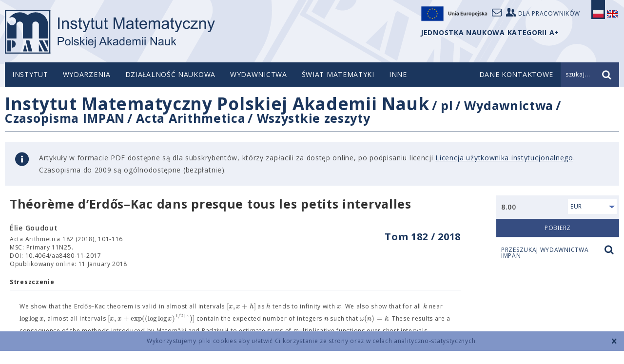

--- FILE ---
content_type: text/html; charset=UTF-8
request_url: https://www.impan.pl/pl/wydawnictwa/czasopisma-i-serie-wydawnicze/acta-arithmetica/all/182/2/111401/theoreme-d-erdos-kac-dans-presque-tous-les-petits-intervalles
body_size: 7507
content:
<!DOCTYPE html>
<!--[if lt IE 7]>      <html class="no-js lt-ie9 lt-ie8 lt-ie7" lang="pl"> <![endif]-->
<!--[if IE 7]>         <html class="no-js lt-ie9 lt-ie8" lang="pl"> <![endif]-->
<!--[if IE 8]>         <html class="no-js lt-ie9" lang="pl"> <![endif]-->
<!--[if gt IE 8]><!--> <html class="no-js" lang="pl"> <!--<![endif]-->
<head>
    <meta charset="utf-8">
    <meta http-equiv="X-UA-Compatible" content="IE=edge">
    <title>Théorème d’Erdős–Kac dans presque tous les petits intervallesAll</title>    <meta name="description" content="We show that the Erdős–Kac theorem is valid in almost all intervals $[x,x+h]$ as $h$ tends to infinity with $x$. We also show that for all $k$ near $\log\log x$, almost all intervals $[x,x+\exp((\log\log x)^{1/2+\varepsilon})]$ contain the expected number" >
<meta name="keywords" content="erd kac theorem valid almost intervals tends infinity near log log almost intervals exp log log varepsilon contain expected number integers omega these results consequence methods introduced matom radziwi estimate sums multiplicative functions short intervals" >
<meta name="citation_author" content="Élie Goudout" >
<meta name="citation_author_institution" content="École Normale Supérieure 45 rue d’Ulm 75230 Paris Cedex 05, France et Institut de Mathématiques de Jussieu-PRG Université Paris Diderot, Sorbonne Paris Cité 75013 Paris, France" >
<meta name="citation_author_email" content="eliegoudout@hotmail.com" >
<meta name="citation_journal_title" content="Acta Arithmetica" >
<meta name="citation_publisher" content="Instytut Matematyczny Polskiej Akademii Nauk" >
<meta name="citation_title" content="Théorème d’Erdős–Kac dans presque tous les petits intervalles" >
<meta name="citation_publication_date" content="2018" >
<meta name="citation_volume" content="182" >
<meta name="citation_firstpage" content="101" >
<meta name="citation_lastpage" content="116" >
<meta name="citation_issn" content="0065-1036" >
<meta name="citation_issn" content="1730-6264" >
<meta name="citation_doi" content="10.4064/aa8480-11-2017" >
<meta name="citation_public_url" content="https://www.impan.pl/pl/wydawnictwa/czasopisma-i-serie-wydawnicze/acta-arithmetica/all/182/2/111401/theoreme-d-erdos-kac-dans-presque-tous-les-petits-intervalles" >
<meta name="citation_pdf_url" content="https://www.impan.pl/shop/publication/transaction/download/product/111401?download.pdf" >
<meta name="citation_keywords" content="erd kac theorem valid almost intervals tends infinity near log log almost intervals exp log log varepsilon contain expected number integers omega these results consequence methods introduced matom radziwi estimate sums multiplicative functions short intervals" >    <meta name="viewport" content="width=device-width, initial-scale=1">
        <link href="/static/img/favicon.ico" rel="icon">
    <link href='//fonts.googleapis.com/css?family=Open+Sans:400,300,600,700,800&amp;subset=latin,latin-ext' rel='stylesheet' type='text/css'>
    <link href="/static/css/style.css?v=1768736931" rel="stylesheet" >
                <link href="https://www.impan.pl/pl/wydawnictwa/czasopisma-i-serie-wydawnicze/acta-arithmetica/all/all/182/2/111401/theoreme-d-erdos-kac-dans-presque-tous-les-petits-intervalles" rel="canonical" />
                <script src="/static/js/head.js?v=1768736931"></script>
    </head>
<body class=" mathjax pl publication">
    <!--[if lt IE 8]>
    <p class="browsehappy">You are using an <strong>outdated</strong> browser. Please <a href="http://browsehappy.com/">upgrade your browser</a> to improve your experience.</p>
    <![endif]-->
    <div class="cookieWarningBox"></div>
    <header class="header">
        <div class="container top">
            <div class="logo">
                <a href="/pl" title="IMPAN">logo</a>
            </div>

            <div class="user-top">
                <a target="_self" href="https://www.impan.pl/pl/poczta"><i class="icon-mail"></i></a>
                <a href="https://sites.google.com/impan.pl/intranet-impan/"><i class="icon-users"></i><span>Dla pracowników</span></a>
                <a target="_blank" href="https://www.impan.pl/pl/instytut/dofinansowane-projekty-ue/"><img src="/static/img/eu-logo.png" alt="Unia Europejska" style="width: 155px;display: block;float: left;margin-top: -12px;">
            </div>

                                                <div class="lang">
                <a href="#" class="pl active">
                    <span class="sprite"></span>
                </a>
                <a href="https://www.impan.pl/en/publishing-house/journals-and-series/acta-arithmetica/all" class="en ">
                    <span class="sprite"></span>
                </a>
            </div>
            <div style="position: absolute; top: 60px; right: 123px; font-weight: bold; color: #1B365D;">
                 JEDNOSTKA NAUKOWA KATEGORII A+            </div>
            </div>

        <div class="nav-bar">
            <div class="container">
                <nav class="top-menu desktop">
                        <ul>
    <li >
        <span class="dot"></span><a href="/" >Instytut</a>
                    <ul class="sub-menu">
                                    <li ><a href="/pl/instytut/o-nas" >O Instytucie</a></li>
                                    <li ><a href="/pl/instytut/dyrekcja" >Dyrekcja</a></li>
                                    <li ><a href="/pl/wydarzenia/aktualnosci" >Aktualności</a></li>
                                    <li ><a href="/pl/instytut/matematycy/pracownicy-naukowi" >Matematycy</a></li>
                                    <li ><a href="/pl/instytut/rada-naukowa" >Rada Naukowa</a></li>
                                    <li ><a href="/pl/instytut/struktura-im-pan" >Struktura</a></li>
                                    <li ><a href="/pl/instytut/inni-pracownicy" >Pracownicy administracji</a></li>
                                    <li ><a href="/pl/instytut/kategoria-a-plus" >Kategoria A+</a></li>
                                    <li ><a href="/pl/instytut/remont" >Remont w IM PAN</a></li>
                                    <li ><a href="https://www.impan.pl/pl/inne/dofinansowane-projekty" ></a></li>
                            </ul>
            </li>
    <li >
        <span class="dot"></span><a href="/pl/wydarzenia/aktualnosci" >Wydarzenia</a>
                    <ul class="sub-menu">
                                    <li ><a href="/pl/wydarzenia/aktualnosci" >Aktualności</a></li>
                            </ul>
            </li>
    <li >
        <span class="dot"></span><a href="/pl/dzialalnosc/o-nas" >Działalność naukowa</a>
                    <ul class="sub-menu">
                                    <li ><a href="/pl/dzialalnosc/semestry-simonsa" >Semestry Simonsa w IM PAN</a></li>
                                    <li ><a href="/pl/dzialalnosc/sale-seminaryjne" >Sale seminaryjne</a></li>
                                    <li ><a href="/pl/dzialalnosc/seminaria" >Seminaria w IM PAN</a></li>
                                    <li ><a href="/pl/dzialalnosc/seminaria-w-warszawie" >Seminaria w Warszawie</a></li>
                                    <li ><a href="/pl/dzialalnosc/konferencje" >Konferencje </a></li>
                                    <li ><a href="/pl/dzialalnosc/centrum-banacha" >Centrum Banacha</a></li>
                                    <li ><a href="/pl/dzialalnosc/nagrody" >Nagrody</a></li>
                                    <li ><a href="/pl/dzialalnosc/konkursy" >Konkursy</a></li>
                                    <li ><a href="/pl/dzialalnosc/zespoly-i-centra-naukowe" >Zespoły i Centra Naukowe</a></li>
                                    <li ><a href="/pl/dzialalnosc/publikacje-pracownikow" >Publikacje pracowników</a></li>
                                    <li ><a href="/pl/dzialalnosc/granty" >Granty </a></li>
                                    <li ><a href="/pl/dzialalnosc/programy-miedzynarodowe/obecne-programy" >Programy międzynarodowe</a></li>
                                    <li ><a href="/pl/dzialalnosc/biblioteka/wyszukiwarka" >Biblioteka</a></li>
                                    <li ><a href="/pl/dzialalnosc/osrodek-badawczo-konferencyjny-w-bedlewie/o-osrodku" >Ośrodek Badawczo-Konferencyjny w Będlewie</a></li>
                                    <li ><a href="/pl/dzialalnosc/doktoranci" >Doktoranci</a></li>
                                    <li ><a href="/pl/dzialalnosc/msbimpan" >Małe Spotkania Naukowe i Goście IM PAN</a></li>
                            </ul>
            </li>
    <li >
        <span class="dot"></span><a href="/pl/wydawnictwa" >Wydawnictwa</a>
                    <ul class="sub-menu">
                                    <li ><a href="/pl/wydawnictwa/czasopisma-i-serie-wydawnicze" >Czasopisma IMPAN</a></li>
                                    <li ><a href="/pl/wydawnictwa/impan-lecture-notes" >IMPAN Lecture Notes</a></li>
                                    <li ><a href="/pl/wydawnictwa/banach-center-publications" >Banach Center Publications</a></li>
                                    <li ><a href="/pl/wydawnictwa/ksiegozbior-matematyczny" >Księgozbiór matematyczny</a></li>
                                    <li ><a href="/pl/wydawnictwa/ksiazki-impan" >Inne książki</a></li>
                                    <li ><a href="http://www.springer.com/series/5350" target="_blank">Monografie matematyczne</a></li>
                                    <li ><a href="/pl/wydawnictwa/preprinty-impan" >Preprinty IMPAN</a></li>
                                    <li ><a href="/pl/wydawnictwa/subskrypcje/subskrypcja-2025" >Subskrypcje</a></li>
                                    <li ><a href="/pl/wydawnictwa/licencja" >Licencja subskrypcji</a></li>
                                    <li ><a href="/pl/wydawnictwa/kontakt-ze-sklepem" >Kontakt ze sklepem</a></li>
                                    <li ><a href="/pl/wydawnictwa/dla-autorow" >Dla autorów</a></li>
                            </ul>
            </li>
    <li >
        <span class="dot"></span><a href="/pl/swiat-matematyki" >Świat Matematyki</a>
                    <ul class="sub-menu">
                                    <li ><a href="/pl/swiat-matematyki/kongresy-mlodych" >Kongresy Młodych</a></li>
                                    <li ><a href="/pl/swiat-matematyki/polskie-wydawnictwa-matematyczne" >Polskie wydawnictwa matematyczne</a></li>
                                    <li ><a href="/pl/swiat-matematyki/notatki-z-wykladow" >Notatki z wykładów</a></li>
                                    <li ><a href="/pl/swiat-matematyki/kolegium-dziekanow-i-dyrektorow/cele" >Kolegium Dziekanów i Dyrektorów</a></li>
                                    <li ><a href="/pl/swiat-matematyki/przydatne-linki" >Przydatne linki</a></li>
                                    <li ><a href="/pl/swiat-matematyki/wybitni-polscy-matematycy" >Wybitni Polscy Matematycy</a></li>
                            </ul>
            </li>
    <li >
        <span class="dot"></span><a href="/" >Inne</a>
                    <ul class="sub-menu">
                                    <li ><a href="/pl/inne/pokoje-goscinne" >Pokoje gościnne</a></li>
                                    <li ><a href="/pl/inne/dzialania-prorownosciowe" >Działania Prorównościowe</a></li>
                                    <li ><a href="/pl/inne/praca-w-impan" >Praca w IMPAN</a></li>
                                    <li ><a href="/pl/inne/rodo" >RODO</a></li>
                                    <li ><a href="/pl/inne/przetargi" >Przetargi</a></li>
                                    <li ><a href="/pl/inne/strategia-hr" >STRATEGIA HR</a></li>
                                    <li ><a href="/pl/inne/polityka-antykorupcyjna" >Polityka Antykorupcyjna</a></li>
                                    <li ><a href="/pl/inne/dofinansowane-projekty" >Dofinansowane projekty</a></li>
                                    <li ><a href="/pl/inne/komisja-dyscyplinarna" >Komisja Dyscyplinarna</a></li>
                                    <li ><a href="/pl/inne/informator" >Informator</a></li>
                                    <li ><a href="/pl/inne/regulaminy/regulamin-oplat-konferencje" >Wnoszenie opłat</a></li>
                            </ul>
            </li>
</ul>

                                        </nav>
                <div class="mobile" id="mobile-top-menu">
                    <a href="#" class="trigger mobile" data-toggle="collapse" data-target=".mobile-top-menu"><i class="icon-menu"></i></a>
                    <nav class="mobile-top-menu collapse">
                        <ul>
    <li>
        <a href="/" class="link">Instytut</a>
        <a href="#" class="expand" data-toggle="collapse" data-target="#sub-menu-1" data-parent="#mobile-top-menu" aria-expanded="true" aria-controls="1">+</a>
                <nav class="sub-menu collapse" id="sub-menu-1">
            <ul class="sub-menu">
                                    <li ><a href="/pl/instytut/o-nas" >O Instytucie</a></li>
                                    <li ><a href="/pl/instytut/dyrekcja" >Dyrekcja</a></li>
                                    <li ><a href="/pl/wydarzenia/aktualnosci" >Aktualności</a></li>
                                    <li ><a href="/pl/instytut/matematycy/pracownicy-naukowi" >Matematycy</a></li>
                                    <li ><a href="/pl/instytut/rada-naukowa" >Rada Naukowa</a></li>
                                    <li ><a href="/pl/instytut/struktura-im-pan" >Struktura</a></li>
                                    <li ><a href="/pl/instytut/inni-pracownicy" >Pracownicy administracji</a></li>
                                    <li ><a href="/pl/instytut/kategoria-a-plus" >Kategoria A+</a></li>
                                    <li ><a href="/pl/instytut/remont" >Remont w IM PAN</a></li>
                                    <li ><a href="https://www.impan.pl/pl/inne/dofinansowane-projekty" ></a></li>
                            </ul>
            </nav>
            </li>
    <li>
        <a href="/pl/wydarzenia/aktualnosci" class="link">Wydarzenia</a>
        <a href="#" class="expand" data-toggle="collapse" data-target="#sub-menu-2" data-parent="#mobile-top-menu" aria-expanded="true" aria-controls="2">+</a>
                <nav class="sub-menu collapse" id="sub-menu-2">
            <ul class="sub-menu">
                                    <li ><a href="/pl/wydarzenia/aktualnosci" >Aktualności</a></li>
                            </ul>
            </nav>
            </li>
    <li>
        <a href="/pl/dzialalnosc/o-nas" class="link">Działalność naukowa</a>
        <a href="#" class="expand" data-toggle="collapse" data-target="#sub-menu-3" data-parent="#mobile-top-menu" aria-expanded="true" aria-controls="3">+</a>
                <nav class="sub-menu collapse" id="sub-menu-3">
            <ul class="sub-menu">
                                    <li ><a href="/pl/dzialalnosc/semestry-simonsa" >Semestry Simonsa w IM PAN</a></li>
                                    <li ><a href="/pl/dzialalnosc/sale-seminaryjne" >Sale seminaryjne</a></li>
                                    <li ><a href="/pl/dzialalnosc/seminaria" >Seminaria w IM PAN</a></li>
                                    <li ><a href="/pl/dzialalnosc/seminaria-w-warszawie" >Seminaria w Warszawie</a></li>
                                    <li ><a href="/pl/dzialalnosc/konferencje" >Konferencje </a></li>
                                    <li ><a href="/pl/dzialalnosc/centrum-banacha" >Centrum Banacha</a></li>
                                    <li ><a href="/pl/dzialalnosc/nagrody" >Nagrody</a></li>
                                    <li ><a href="/pl/dzialalnosc/konkursy" >Konkursy</a></li>
                                    <li ><a href="/pl/dzialalnosc/zespoly-i-centra-naukowe" >Zespoły i Centra Naukowe</a></li>
                                    <li ><a href="/pl/dzialalnosc/publikacje-pracownikow" >Publikacje pracowników</a></li>
                                    <li ><a href="/pl/dzialalnosc/granty" >Granty </a></li>
                                    <li ><a href="/pl/dzialalnosc/programy-miedzynarodowe/obecne-programy" >Programy międzynarodowe</a></li>
                                    <li ><a href="/pl/dzialalnosc/biblioteka/wyszukiwarka" >Biblioteka</a></li>
                                    <li ><a href="/pl/dzialalnosc/osrodek-badawczo-konferencyjny-w-bedlewie/o-osrodku" >Ośrodek Badawczo-Konferencyjny w Będlewie</a></li>
                                    <li ><a href="/pl/dzialalnosc/doktoranci" >Doktoranci</a></li>
                                    <li ><a href="/pl/dzialalnosc/msbimpan" >Małe Spotkania Naukowe i Goście IM PAN</a></li>
                            </ul>
            </nav>
            </li>
    <li>
        <a href="/pl/wydawnictwa" class="link">Wydawnictwa</a>
        <a href="#" class="expand" data-toggle="collapse" data-target="#sub-menu-4" data-parent="#mobile-top-menu" aria-expanded="true" aria-controls="4">+</a>
                <nav class="sub-menu collapse" id="sub-menu-4">
            <ul class="sub-menu">
                                    <li ><a href="/pl/wydawnictwa/czasopisma-i-serie-wydawnicze" >Czasopisma IMPAN</a></li>
                                    <li ><a href="/pl/wydawnictwa/impan-lecture-notes" >IMPAN Lecture Notes</a></li>
                                    <li ><a href="/pl/wydawnictwa/banach-center-publications" >Banach Center Publications</a></li>
                                    <li ><a href="/pl/wydawnictwa/ksiegozbior-matematyczny" >Księgozbiór matematyczny</a></li>
                                    <li ><a href="/pl/wydawnictwa/ksiazki-impan" >Inne książki</a></li>
                                    <li ><a href="http://www.springer.com/series/5350" target="_blank">Monografie matematyczne</a></li>
                                    <li ><a href="/pl/wydawnictwa/preprinty-impan" >Preprinty IMPAN</a></li>
                                    <li ><a href="/pl/wydawnictwa/subskrypcje/subskrypcja-2025" >Subskrypcje</a></li>
                                    <li ><a href="/pl/wydawnictwa/licencja" >Licencja subskrypcji</a></li>
                                    <li ><a href="/pl/wydawnictwa/kontakt-ze-sklepem" >Kontakt ze sklepem</a></li>
                                    <li ><a href="/pl/wydawnictwa/dla-autorow" >Dla autorów</a></li>
                            </ul>
            </nav>
            </li>
    <li>
        <a href="/pl/swiat-matematyki" class="link">Świat Matematyki</a>
        <a href="#" class="expand" data-toggle="collapse" data-target="#sub-menu-5" data-parent="#mobile-top-menu" aria-expanded="true" aria-controls="5">+</a>
                <nav class="sub-menu collapse" id="sub-menu-5">
            <ul class="sub-menu">
                                    <li ><a href="/pl/swiat-matematyki/kongresy-mlodych" >Kongresy Młodych</a></li>
                                    <li ><a href="/pl/swiat-matematyki/polskie-wydawnictwa-matematyczne" >Polskie wydawnictwa matematyczne</a></li>
                                    <li ><a href="/pl/swiat-matematyki/notatki-z-wykladow" >Notatki z wykładów</a></li>
                                    <li ><a href="/pl/swiat-matematyki/kolegium-dziekanow-i-dyrektorow/cele" >Kolegium Dziekanów i Dyrektorów</a></li>
                                    <li ><a href="/pl/swiat-matematyki/przydatne-linki" >Przydatne linki</a></li>
                                    <li ><a href="/pl/swiat-matematyki/wybitni-polscy-matematycy" >Wybitni Polscy Matematycy</a></li>
                            </ul>
            </nav>
            </li>
    <li>
        <a href="/" class="link">Inne</a>
        <a href="#" class="expand" data-toggle="collapse" data-target="#sub-menu-6" data-parent="#mobile-top-menu" aria-expanded="true" aria-controls="6">+</a>
                <nav class="sub-menu collapse" id="sub-menu-6">
            <ul class="sub-menu">
                                    <li ><a href="/pl/inne/pokoje-goscinne" >Pokoje gościnne</a></li>
                                    <li ><a href="/pl/inne/dzialania-prorownosciowe" >Działania Prorównościowe</a></li>
                                    <li ><a href="/pl/inne/praca-w-impan" >Praca w IMPAN</a></li>
                                    <li ><a href="/pl/inne/rodo" >RODO</a></li>
                                    <li ><a href="/pl/inne/przetargi" >Przetargi</a></li>
                                    <li ><a href="/pl/inne/strategia-hr" >STRATEGIA HR</a></li>
                                    <li ><a href="/pl/inne/polityka-antykorupcyjna" >Polityka Antykorupcyjna</a></li>
                                    <li ><a href="/pl/inne/dofinansowane-projekty" >Dofinansowane projekty</a></li>
                                    <li ><a href="/pl/inne/komisja-dyscyplinarna" >Komisja Dyscyplinarna</a></li>
                                    <li ><a href="/pl/inne/informator" >Informator</a></li>
                                    <li ><a href="/pl/inne/regulaminy/regulamin-oplat-konferencje" >Wnoszenie opłat</a></li>
                            </ul>
            </nav>
            </li>
</ul>
                    </nav>
                </div>
                                <div class="top-contact">
                    <a href="https://www.impan.pl/pl/kontakt"><span>Dane kontaktowe</span><i class="icon-mail mobile"></i></a>
                </div>
                                <div class="top-search">
                    <form action="/pl/szukaj?search=true" method="get" class="search-form">
                        <input type="text" name="query" value="Wpisz szukane słowo..." class="search-input"><input type="submit" class="submit" value="">
                    </form>
                    <div class="prompt"><span class="text">szukaj...</span><i class="icon-search"></i></div>
                </div>
            </div>
        </div>
    </header>
    <!-- sc_start -->
    <div class="content product" data-product="111401">
    <div class="container">
        <!-- breadcrumbs -->
        <div class="page-title desktop">
    <h1><span class="parent"><a href="/">Instytut Matematyczny Polskiej Akademii Nauk</a></span>
                    <span class="child"> / <a href="/">pl</a></span>
                    <span class="child"> / <a href="https://www.impan.pl/pl/wydawnictwa">Wydawnictwa</a></span>
                    <span class="child"> / <a href="https://www.impan.pl/pl/wydawnictwa/czasopisma-i-serie-wydawnicze">Czasopisma IMPAN</a></span>
                    <span class="child"> / <a href="https://www.impan.pl/pl/wydawnictwa/czasopisma-i-serie-wydawnicze/acta-arithmetica">Acta Arithmetica</a></span>
                    <span class="child"> / <a href="https://www.impan.pl/pl/wydawnictwa/czasopisma-i-serie-wydawnicze/acta-arithmetica/all">Wszystkie zeszyty</a></span>
            </h1>
</div>
        <div class="side-menu mobile">
    <h2><a href="#" class="trigger" data-target=".side-menu-list" data-toggle="collapse"><span>Acta Arithmetica</span><i class="icon-down"></i></a></h2>
    <nav class="side-menu-list collapse">
    <ul>
                                                    <li  class="active" >
                    <a href="https://www.impan.pl/pl/wydawnictwa/czasopisma-i-serie-wydawnicze/acta-arithmetica/all">Wszystkie zeszyty</a>
                </li>
                                                            <li   >
                    <a href="https://www.impan.pl/pl/wydawnictwa/czasopisma-i-serie-wydawnicze/acta-arithmetica/online">Artykuły Online First</a>
                </li>
                                                            <li   >
                    <a href="https://www.impan.pl/pl/wydawnictwa/czasopisma-i-serie-wydawnicze/acta-arithmetica/information-for-authors">INFORMACJE DLA AUTORÓW</a>
                </li>
                                        </ul>
    </nav>
</div>
        <div class="publications-side-menu mobile">
    <ul>
            </ul>
</div>

        <div class="side-search mobile"><a href="#search-modal" class="zoom">Przeszukaj wydawnictwa IMPAN <i class="icon-search"></i></a></div>
        <!-- mobile side menu > -->
        <div class="colset">
                            <div class="msg info"><i class="icon-info-circled"></i><p>Artykuły w formacie PDF dostępne są dla subskrybentów, którzy zapłacili za dostęp online, po podpisaniu licencji <a href="/pl/wydawnictwa/licencja">Licencja użytkownika instytucjonalnego</a>. Czasopisma do 2009 są ogólnodostępne (bezpłatnie).</p></div>
                        <div class="main">
                <h2 class="product-title">Théorème d’Erdős–Kac dans presque tous les petits intervalles</h2>
                                                                                <h3 class="product-volume"><a href="pl/wydawnictwa/czasopisma-i-serie-wydawnicze/acta-arithmetica/all/182">Tom 182 / 2018</a></h3>
                                                    <div class="info">
                    <span class="author">
                        Élie Goudout                    </span>
                    <span class="source vol">
                        Acta Arithmetica 182 (2018), 101-116                    </span>
                                        <span class="source msc">
                        MSC: Primary 11N25.                    </span>
                                        <span class="source msc">
                        DOI: 10.4064/aa8480-11-2017                    </span>
                                            <span class="source msc">
                            Opublikowany online: 11 January 2018                        </span>
                                    </div>
                                                <div class="details abstract">
                    <h4>Streszczenie</h4>
                    <p>We show that the Erdős–Kac theorem is valid in almost all intervals $[x,x+h]$ as $h$ tends to infinity with $x$. We also show that for all $k$ near $\log\log x$, almost all intervals $[x,x+\exp((\log\log x)^{1/2+\varepsilon})]$ contain the expected number of integers $n$ such that $\omega(n)=k$. These results are a consequence of the methods introduced by Matomäki and Radziwiłł to estimate sums of multiplicative functions over short intervals.</p>
                </div>
                                                <div class="details authors">
                    <h4>Autorzy</h4>
                    <ul>
                                                    <li class="author-info"><span class="name">Élie Goudout</span><span class="address">École Normale Supérieure<br />
45 rue d’Ulm<br />
75230 Paris Cedex 05, France<br />
et<br />
Institut de Mathématiques de Jussieu-PRG<br />
Université Paris Diderot, Sorbonne Paris Cité<br />
75013 Paris, France<br />
                                                                                                                                                                <a href="#" data-hash="captch@a9440130e16db7bf">e-mail</a><br />
                                                                            </span>
                            </li>
                                            </ul>
                </div>
                            </div>
            <div class="side">
                <div class="order">

                                            
                        <div class="price-box publication"><span class="price">8.00 </span>
                            <select name="cur">
                                <option value="/shop/publication/transaction/download/product/111401/cur/EUR">EUR</option>
                                <option value="/shop/publication/transaction/download/product/111401/cur/USD">USD</option>
                            </select>
                        </div>
                        <a href="/shop/publication/transaction/download/product/111401" class="button download noborder buy">
                        <span>
                            Pobierz                        </span>
                        </a>
                    
                </div>

                <div class="side-search desktop"><a href="#search-modal" class="zoom"><span>Przeszukaj wydawnictwa IMPAN <i class="icon-search"></i></a></div>
            </div>
        </div>
        <!-- < loga -->
        <div class="logos">
    <ul>

                                                                    <li>
                             <a href="https://www.impan.pl/pl/instytut/dofinansowane-projekty">
                                                                <img src="/website/var/tmp/image-thumbnails/10000/15976/thumb__homepage_bottom_logos/znaki_strona_www200.png" alt=""/>
                                                            </a>
                                                </li>
                                                            <li>
                             <a href="http://bip.impan.pl/index.php">
                                                                <img src="/website/var/tmp/image-thumbnails/10000/15958/thumb__homepage_bottom_logos/bip2-2000.jpeg" alt=""/>
                                                            </a>
                                                </li>
                                                            <li>
                             <a href="/pl/instytut/o-nas/gazeta">
                                                                <img src="/website/var/tmp/image-thumbnails/0/14/thumb__homepage_bottom_logos/newsletter.jpeg" alt=""/>
                                                            </a>
                                                </li>
                                                            <li>
                             <a href="https://www.impan.pl/en/insitute/a-plus">
                                                                <img src="/website/var/tmp/image-thumbnails/0/2248/thumb__homepage_bottom_logos/instytut-kategorii-a-plus.jpeg" alt=""/>
                                                            </a>
                                                </li>
                                                            <li>
                             <a href="https://www.impan.pl/pl/inne/strategia-hr">
                                                                <img src="/website/var/tmp/image-thumbnails/10000/15959/thumb__homepage_bottom_logos/hr_01-2_en-2000.jpeg" alt=""/>
                                                            </a>
                                                </li>
                                                            <li>
                             <a href="https://www.impan.pl/en/mathematical-world/organisations/wcnm">
                                                                <img src="/website/var/tmp/image-thumbnails/0/17/thumb__homepage_bottom_logos/wcmcs.jpeg" alt=""/>
                                                            </a>
                                                </li>
                                                            <li>
                                                            <img src="/website/var/tmp/image-thumbnails/10000/15974/thumb__homepage_bottom_logos/know09d150.jpeg" alt=""/>
                                                        </li>
                                                            <li>
                             <a href="https://www.impan.pl/pl/dzialalnosc/biblioteka/ozwrcin">
                                                                <img src="/website/var/tmp/image-thumbnails/10000/15975/thumb__homepage_bottom_logos/ozwrcin_base_colour_rgb-250.png" alt=""/>
                                                            </a>
                                                </li>
                                                            <li>
                             <a href="http://rcin.org.pl/impan/dlibra?action=ChangeLanguageAction&language=en">
                                                                <img src="/website/var/tmp/image-thumbnails/10000/15972/thumb__homepage_bottom_logos/rcin_colour_rgb-180.png" alt=""/>
                                                            </a>
                                                </li>
                        </ul>
</div>
        <!-- loga > -->
    </div>
</div>
<div id="search-modal" class="zoom-box search-zoom mfp-hide">
    <div class="search-wrapper">
        <h2>Przeszukaj wydawnictwa IMPAN</h2>
        <form class="publications-search-form" action="/pl/wydawnictwa/search" method="GET">
            <div class="search-box">
                <input name="query" type="text">
                <select name="category">
                    <option value="">Wszystkie</option>
                    <option value="title">tytuł</option>
                    <option value="author">autor</option>
                    <option value="msc">MSCS 2010</option>
                </select>
                <input type="submit" class="submit" value="Szukaj">
            </div>
        </form>
        <div class="error">Zbyt krótkie zapytanie. Wpisz co najmniej 4 znaki.</div>
    </div>
</div>
    <!-- sc_end -->
    <footer class="footer">
        <div class="container">
            <ul class="footer-menu">
    <li >
        <a href="/" >Instytut</a>
                    <ul >
                                    <li ><a href="/pl/instytut/o-nas" >O Instytucie</a></li>
                                    <li ><a href="/pl/instytut/dyrekcja" >Dyrekcja</a></li>
                                    <li ><a href="/pl/wydarzenia/aktualnosci" >Aktualności</a></li>
                                    <li ><a href="/pl/instytut/matematycy/pracownicy-naukowi" >Matematycy</a></li>
                                    <li ><a href="/pl/instytut/rada-naukowa" >Rada Naukowa</a></li>
                                    <li ><a href="/pl/instytut/struktura-im-pan" >Struktura</a></li>
                                    <li ><a href="/pl/instytut/inni-pracownicy" >Pracownicy administracji</a></li>
                                    <li ><a href="/pl/instytut/kategoria-a-plus" >Kategoria A+</a></li>
                                    <li ><a href="/pl/instytut/remont" >Remont w IM PAN</a></li>
                                    <li ><a href="https://www.impan.pl/pl/inne/dofinansowane-projekty" ></a></li>
                            </ul>
            </li>
    <li >
        <a href="/pl/wydarzenia/aktualnosci" >Wydarzenia</a>
                    <ul >
                                    <li ><a href="/pl/wydarzenia/aktualnosci" >Aktualności</a></li>
                            </ul>
            </li>
    <li >
        <a href="/pl/dzialalnosc/o-nas" >Działalność naukowa</a>
                    <ul >
                                    <li ><a href="/pl/dzialalnosc/semestry-simonsa" >Semestry Simonsa w IM PAN</a></li>
                                    <li ><a href="/pl/dzialalnosc/sale-seminaryjne" >Sale seminaryjne</a></li>
                                    <li ><a href="/pl/dzialalnosc/seminaria" >Seminaria w IM PAN</a></li>
                                    <li ><a href="/pl/dzialalnosc/seminaria-w-warszawie" >Seminaria w Warszawie</a></li>
                                    <li ><a href="/pl/dzialalnosc/konferencje" >Konferencje </a></li>
                                    <li ><a href="/pl/dzialalnosc/centrum-banacha" >Centrum Banacha</a></li>
                                    <li ><a href="/pl/dzialalnosc/nagrody" >Nagrody</a></li>
                                    <li ><a href="/pl/dzialalnosc/konkursy" >Konkursy</a></li>
                                    <li ><a href="/pl/dzialalnosc/zespoly-i-centra-naukowe" >Zespoły i Centra Naukowe</a></li>
                                    <li ><a href="/pl/dzialalnosc/publikacje-pracownikow" >Publikacje pracowników</a></li>
                                    <li ><a href="/pl/dzialalnosc/granty" >Granty </a></li>
                                    <li ><a href="/pl/dzialalnosc/programy-miedzynarodowe/obecne-programy" >Programy międzynarodowe</a></li>
                                    <li ><a href="/pl/dzialalnosc/biblioteka/wyszukiwarka" >Biblioteka</a></li>
                                    <li ><a href="/pl/dzialalnosc/osrodek-badawczo-konferencyjny-w-bedlewie/o-osrodku" >Ośrodek Badawczo-Konferencyjny w Będlewie</a></li>
                                    <li ><a href="/pl/dzialalnosc/doktoranci" >Doktoranci</a></li>
                                    <li ><a href="/pl/dzialalnosc/msbimpan" >Małe Spotkania Naukowe i Goście IM PAN</a></li>
                            </ul>
            </li>
    <li >
        <a href="/pl/wydawnictwa" >Wydawnictwa</a>
                    <ul >
                                    <li ><a href="/pl/wydawnictwa/czasopisma-i-serie-wydawnicze" >Czasopisma IMPAN</a></li>
                                    <li ><a href="/pl/wydawnictwa/impan-lecture-notes" >IMPAN Lecture Notes</a></li>
                                    <li ><a href="/pl/wydawnictwa/banach-center-publications" >Banach Center Publications</a></li>
                                    <li ><a href="/pl/wydawnictwa/ksiegozbior-matematyczny" >Księgozbiór matematyczny</a></li>
                                    <li ><a href="/pl/wydawnictwa/ksiazki-impan" >Inne książki</a></li>
                                    <li ><a href="http://www.springer.com/series/5350" target="_blank">Monografie matematyczne</a></li>
                                    <li ><a href="/pl/wydawnictwa/preprinty-impan" >Preprinty IMPAN</a></li>
                                    <li ><a href="/pl/wydawnictwa/subskrypcje/subskrypcja-2025" >Subskrypcje</a></li>
                                    <li ><a href="/pl/wydawnictwa/licencja" >Licencja subskrypcji</a></li>
                                    <li ><a href="/pl/wydawnictwa/kontakt-ze-sklepem" >Kontakt ze sklepem</a></li>
                                    <li ><a href="/pl/wydawnictwa/dla-autorow" >Dla autorów</a></li>
                            </ul>
            </li>
    <li >
        <a href="/pl/swiat-matematyki" >Świat Matematyki</a>
                    <ul >
                                    <li ><a href="/pl/swiat-matematyki/kongresy-mlodych" >Kongresy Młodych</a></li>
                                    <li ><a href="/pl/swiat-matematyki/polskie-wydawnictwa-matematyczne" >Polskie wydawnictwa matematyczne</a></li>
                                    <li ><a href="/pl/swiat-matematyki/notatki-z-wykladow" >Notatki z wykładów</a></li>
                                    <li ><a href="/pl/swiat-matematyki/kolegium-dziekanow-i-dyrektorow/cele" >Kolegium Dziekanów i Dyrektorów</a></li>
                                    <li ><a href="/pl/swiat-matematyki/przydatne-linki" >Przydatne linki</a></li>
                                    <li ><a href="/pl/swiat-matematyki/wybitni-polscy-matematycy" >Wybitni Polscy Matematycy</a></li>
                            </ul>
            </li>
    <li >
        <a href="/" >Inne</a>
                    <ul >
                                    <li ><a href="/pl/inne/pokoje-goscinne" >Pokoje gościnne</a></li>
                                    <li ><a href="/pl/inne/dzialania-prorownosciowe" >Działania Prorównościowe</a></li>
                                    <li ><a href="/pl/inne/praca-w-impan" >Praca w IMPAN</a></li>
                                    <li ><a href="/pl/inne/rodo" >RODO</a></li>
                                    <li ><a href="/pl/inne/przetargi" >Przetargi</a></li>
                                    <li ><a href="/pl/inne/strategia-hr" >STRATEGIA HR</a></li>
                                    <li ><a href="/pl/inne/polityka-antykorupcyjna" >Polityka Antykorupcyjna</a></li>
                                    <li ><a href="/pl/inne/dofinansowane-projekty" >Dofinansowane projekty</a></li>
                                    <li ><a href="/pl/inne/komisja-dyscyplinarna" >Komisja Dyscyplinarna</a></li>
                                    <li ><a href="/pl/inne/informator" >Informator</a></li>
                                    <li ><a href="/pl/inne/regulaminy/regulamin-oplat-konferencje" >Wnoszenie opłat</a></li>
                            </ul>
            </li>
</ul>
            <ul class="footer-contact">
                <li>
                    <a href="https://www.impan.pl/pl/kontakt">Dane kontaktowe</a>
                    <ul>
                        <li>
                            <div class="address">
                                ul. Śniadeckich 8<br>
                                00-656 Warszawa<br>
                                tel.: 22 5228100<br>
                            </div>
                            <a href="https://www.impan.pl/pl/instytut/dojazd">Jak dojechać?</a>
                        </li>
                    </ul>
                </li>
            </ul>
            <div class="foot">
                <ul>
                                        <li><a href="https://www.impan.pl/pl/kontakt">Dane kontaktowe</a></li>
                                        <li><a href="/pl/instytut/regulaminy/regulamin-oplat-karta-kredytowa-konferencje">Regulamin</a></li>
                </ul>
                <div class="copyright">Copyright © 2026 by IMPAN. All rights reserved.</div>
                <div class="credits"><a href="http://www.itideas.pl" class="itideas" title="IT Ideas">IT Ideas</a><a href="http://www.netforms.pl" class="netforms" title="NetForms">NetForms</a></div>
            </div>
        </div>
    </footer>
    <div id="captcha-popup" class="abstract-popup captcha mfp-hide">
        <div class="captcha-request">
            <h2>Przepisz kod z obrazka</h2>
            <div class="loading">
                <img class="captcha-image" src="" alt="" />
            </div>
            <p><a class="captcha-reload">Odśwież obrazek</a></p>
            <form id="captcha-form" action="#">
                <input type="text" name="captcha-string" class="captcha-string" autofocus>
                <input type="hidden" name="captcha-id" value="" />
                <input type="hidden" name="hash" value="" />
                <button type="submit" class="captcha-button" name="request">Wyślij</button>
            </form>
        </div>
        <div class="captcha-response">
            <div class="loading">
                <div class="response"></div>
            </div>
            <p><a class="captcha-reload">Odśwież obrazek</a></p>
            <button class="captcha-button" name="exit">Wyjdź</button>
        </div>
    </div>
    <script src="//ajax.googleapis.com/ajax/libs/jquery/3.6.1/jquery.min.js" type="text/javascript" ></script>
        <script src="/static/js/scripts.min.js?v=1768736931"></script>

            <script type="text/javascript" src="/MathJax/MathJax.js?config=TeX-AMS_HTML"></script>
        <script type="text/x-mathjax-config">
            MathJax.Hub.Config({
            extensions: ["tex2jax.js"],
            jax: ["input/TeX","output/HTML-CSS"],
            tex2jax: {inlineMath: [["$","$"]]}
        });
        </script>
    
</body>
</html>


--- FILE ---
content_type: text/html
request_url: https://www.impan.pl/shop/publication/transaction/checkAccess/?product=111401
body_size: 396
content:
{"success":true,"access":false}

--- FILE ---
content_type: application/x-javascript
request_url: https://www.impan.pl/MathJax/jax/output/HTML-CSS/fonts/TeX/fontdata.js
body_size: 39040
content:
/*
 *  /MathJax/jax/output/HTML-CSS/fonts/TeX/fontdata.js
 *  
 *  Copyright (c) 2010 Design Science, Inc.
 *
 *  Part of the MathJax library.
 *  See http://www.mathjax.org for details.
 * 
 *  Licensed under the Apache License, Version 2.0;
 *  you may not use this file except in compliance with the License.
 *
 *      http://www.apache.org/licenses/LICENSE-2.0
 */

(function(g,j,k){var n="1.0.1";var f="MathJax_Main",i="MathJax_Main-bold",h="MathJax_Math-italic",l="MathJax_AMS",d="MathJax_Size1",c="MathJax_Size2",b="MathJax_Size3",a="MathJax_Size4";var m="H",e="V";g.Augment({FONTDATA:{version:n,TeX_factor:1,baselineskip:1.2,lineH:0.8,lineD:0.2,hasStyleChar:true,FONTS:{MathJax_Main:"Main/Regular/Main.js","MathJax_Main-bold":"Main/Bold/Main.js","MathJax_Main-italic":"Main/Italic/Main.js","MathJax_Math-italic":"Math/Italic/Main.js","MathJax_Math-bold-italic":"Math/BoldItalic/Main.js",MathJax_Caligraphic:"Caligraphic/Regular/Main.js",MathJax_Size1:"Size1/Regular/Main.js",MathJax_Size2:"Size2/Regular/Main.js",MathJax_Size3:"Size3/Regular/Main.js",MathJax_Size4:"Size4/Regular/Main.js",MathJax_AMS:"AMS/Regular/Main.js",MathJax_Fraktur:"Fraktur/Regular/Main.js","MathJax_Fraktur-bold":"Fraktur/Bold/Main.js",MathJax_SansSerif:"SansSerif/Regular/Main.js","MathJax_SansSerif-bold":"SansSerif/Bold/Main.js","MathJax_SansSerif-italic":"SansSerif/Italic/Main.js",MathJax_Script:"Script/Regular/Main.js",MathJax_Typewriter:"Typewriter/Regular/Main.js"},DEFAULTFAMILY:f,DEFAULTWEIGHT:"normal",DEFAULTSTYLE:"normal",VARIANT:{normal:{fonts:[f,d,l]},bold:{fonts:[i,d,l]},italic:{fonts:[h,"MathJax_Main-italic",f,d,l],offsetN:48,variantN:"normal"},"bold-italic":{fonts:["MathJax_Math-bold-italic",i,d,l]},"double-struck":{fonts:[l,f]},fraktur:{fonts:["MathJax_Fraktur",f,d,l]},"bold-fraktur":{fonts:["MathJax_Fraktur-bold",i,d,l]},script:{fonts:["MathJax_Script",f,d,l]},"bold-script":{fonts:["MathJax_Script",i,d,l]},"sans-serif":{fonts:["MathJax_SansSerif",f,d,l]},"bold-sans-serif":{fonts:["MathJax_SansSerif-bold",i,d,l]},"sans-serif-italic":{fonts:["MathJax_SansSerif-italic","MathJax_Main-italic",d,l]},"sans-serif-bold-italic":{fonts:["MathJax_SansSerif-italic","MathJax_Main-italic",d,l]},monospace:{fonts:["MathJax_Typewriter",f,d,l]},"-tex-caligraphic":{fonts:["MathJax_Caligraphic",f],offsetA:65,variantA:"italic"},"-tex-oldstyle":{fonts:["MathJax_Caligraphic",f]},"-largeOp":{fonts:[c,d,f]},"-smallOp":{fonts:[d,f]}},RANGES:[{name:"alpha",low:97,high:122,offset:"A",add:32},{name:"number",low:48,high:57,offset:"N"}],RULECHAR:8722,REMAP:{8254:713,8400:8636,8401:8640,8406:8592,8417:8596,8428:8641,8429:8637,8430:8592,8431:8594,8432:42,65079:9182,65080:9183,183:8901,697:8242,978:933,8213:8212,8215:95,8226:8729,8260:47,8965:8892,8966:10846,9642:9632,9652:9650,9653:9651,9662:9660,9663:9661,9666:9664,9001:10216,9002:10217,12296:10216,12297:10217,10072:8739,10799:215},PLANE1MAP:[[119808,119833,65,j.VARIANT.BOLD],[119834,119859,97,j.VARIANT.BOLD],[119860,119885,65,j.VARIANT.ITALIC],[119886,119911,97,j.VARIANT.ITALIC],[119912,119937,65,j.VARIANT.BOLDITALIC],[119938,119963,97,j.VARIANT.BOLDITALIC],[119964,119989,65,j.VARIANT.SCRIPT],[120068,120093,65,j.VARIANT.FRAKTUR],[120094,120119,97,j.VARIANT.FRAKTUR],[120120,120145,65,j.VARIANT.DOUBLESTRUCK],[120172,120197,65,j.VARIANT.BOLDFRAKTUR],[120198,120223,97,j.VARIANT.BOLDFRAKTUR],[120224,120249,65,j.VARIANT.SANSSERIF],[120250,120275,97,j.VARIANT.SANSSERIF],[120276,120301,65,j.VARIANT.BOLDSANSSERIF],[120302,120327,97,j.VARIANT.BOLDSANSSERIF],[120328,120353,65,j.VARIANT.SANSSERIFITALIC],[120354,120379,97,j.VARIANT.SANSSERIFITALIC],[120432,120457,65,j.VARIANT.MONOSPACE],[120458,120483,97,j.VARIANT.MONOSPACE],[120488,120513,913,j.VARIANT.BOLD],[120546,120570,913,j.VARIANT.ITALIC],[120572,120603,945,j.VARIANT.ITALIC],[120604,120628,913,j.VARIANT.BOLDITALIC],[120630,120661,945,j.VARIANT.BOLDITALIC],[120662,120686,913,j.VARIANT.BOLDSANSSERIF],[120720,120744,913,j.VARIANT.SANSSERIFBOLDITALIC],[120782,120791,48,j.VARIANT.BOLD],[120802,120811,48,j.VARIANT.SANSSERIF],[120812,120821,48,j.VARIANT.BOLDSANSSERIF],[120822,120831,48,j.VARIANT.MONOSPACE]],REMAPGREEK:{913:65,914:66,917:69,918:90,919:72,921:73,922:75,924:77,925:78,927:79,929:80,930:920,932:84,935:88,938:8711,970:8706,971:1013,972:977,973:1008,974:981,975:1009,976:982},RemapPlane1:function(r,q){for(var p=0,o=this.PLANE1MAP.length;p<o;p++){if(r<this.PLANE1MAP[p][0]){break}if(r<=this.PLANE1MAP[p][1]){r=r-this.PLANE1MAP[p][0]+this.PLANE1MAP[p][2];if(this.REMAPGREEK[r]){r=this.REMAPGREEK[r]}q=this.VARIANT[this.PLANE1MAP[p][3]];break}}return{n:r,variant:q}},DELIMITERS:{40:{dir:e,HW:[[1,f],[1.2,d],[1.8,c],[2.4,b],[3,a]],stretch:{top:[9115,a],ext:[9116,a],bot:[9117,a]}},41:{dir:e,HW:[[1,f],[1.2,d],[1.8,c],[2.4,b],[3,a]],stretch:{top:[9118,a],ext:[9119,a],bot:[9120,a]}},47:{dir:e,HW:[[1,f],[1.2,d],[1.8,c],[2.4,b],[3,a]]},91:{dir:e,HW:[[1,f],[1.2,d],[1.8,c],[2.4,b],[3,a]],stretch:{top:[9121,a],ext:[9122,a],bot:[9123,a]}},92:{dir:e,HW:[[1,f],[1.2,d],[1.8,c],[2.4,b],[3,a]]},93:{dir:e,HW:[[1,f],[1.2,d],[1.8,c],[2.4,b],[3,a]],stretch:{top:[9124,a],ext:[9125,a],bot:[9126,a]}},123:{dir:e,HW:[[1,f],[1.2,d],[1.8,c],[2.4,b],[3,a]],stretch:{top:[9127,a],mid:[9128,a],bot:[9129,a],ext:[9130,a]}},124:{dir:e,HW:[[1,f]],stretch:{ext:[8739,f]}},125:{dir:e,HW:[[1,f],[1.2,d],[1.8,c],[2.4,b],[3,a]],stretch:{top:[9131,a],mid:[9132,a],bot:[9133,a],ext:[9130,a]}},710:{dir:m,HW:[[0.267+0.05,f],[0.567+0.05,d],[1.005+0.05,c],[1.447+0.1,b],[1.909+0.1,a]]},732:{dir:m,HW:[[0.333,f],[0.555+0.05,d],[1+0.05,c],[1.443+0.1,b],[1.887+0.1,a]]},8214:{dir:e,HW:[[0.602,d],[1,f,null,8741]],stretch:{ext:[8741,f]}},8592:{dir:m,HW:[[1,f]],stretch:{left:[8592,f],rep:[8722,f]}},8593:{dir:e,HW:[[0.888,f]],stretch:{top:[8593,d],ext:[9168,d]}},8594:{dir:m,HW:[[1,f]],stretch:{rep:[8722,f],right:[8594,f]}},8595:{dir:e,HW:[[0.888,f]],stretch:{ext:[9168,d],bot:[8595,d]}},8596:{dir:m,HW:[[1,f]],stretch:{left:[8592,f],rep:[8722,f],right:[8594,f]}},8597:{dir:e,HW:[[1.044,f]],stretch:{top:[8593,d],ext:[9168,d],bot:[8595,d]}},8656:{dir:m,HW:[[1,f]],stretch:{left:[8656,f],rep:[61,f]}},8657:{dir:e,HW:[[0.888,f]],stretch:{top:[8657,d],ext:[8214,d]}},8658:{dir:m,HW:[[1,f]],stretch:{rep:[61,f],right:[8658,f]}},8659:{dir:e,HW:[[0.888,f]],stretch:{ext:[8214,d],bot:[8659,d]}},8660:{dir:m,HW:[[1,f]],stretch:{left:[8656,f],rep:[61,f],right:[8658,f]}},8661:{dir:e,HW:[[1.044,f]],stretch:{top:[8657,d],ext:[8214,d],bot:[8659,d]}},8722:{dir:m,HW:[[0.611,f]],stretch:{rep:[8722,f]}},8730:{dir:e,HW:[[1,f],[1.2,d],[1.8,c],[2.4,b],[3,a]],stretch:{top:[57345,a],ext:[57344,a],bot:[9143,a],fullExtenders:true}},8739:{dir:e,HW:[[1,f]],stretch:{ext:[8739,f]}},8741:{dir:e,HW:[[1,f]],stretch:{ext:[8741,f]}},8968:{dir:e,HW:[[1,f],[1.2,d],[1.8,c],[2.4,b],[3,a]],stretch:{top:[9121,a],ext:[9122,a]}},8969:{dir:e,HW:[[1,f],[1.2,d],[1.8,c],[2.4,b],[3,a]],stretch:{top:[9124,a],ext:[9125,a]}},8970:{dir:e,HW:[[1,f],[1.2,d],[1.8,c],[2.4,b],[3,a]],stretch:{ext:[9122,a],bot:[9123,a]}},8971:{dir:e,HW:[[1,f],[1.2,d],[1.8,c],[2.4,b],[3,a]],stretch:{ext:[9125,a],bot:[9126,a]}},9130:{dir:e,HW:[[0.32,a]],stretch:{top:[9130,a],ext:[9130,a],bot:[9130,a]}},9136:{dir:e,HW:[[0.989,f]],stretch:{top:[9127,a],ext:[9130,a],bot:[9133,a]}},9137:{dir:e,HW:[[0.989,f]],stretch:{top:[9131,a],ext:[9130,a],bot:[9129,a]}},9168:{dir:e,HW:[[0.602,d],[1,f,null,8739]],stretch:{ext:[8739,f]}},9182:{dir:m,HW:[],stretch:{left:[57680,a],mid:[[57683,57682],a],right:[57681,a],rep:[57684,a]}},9183:{dir:m,HW:[],stretch:{left:[57682,a],mid:[[57681,57680],a],right:[57683,a],rep:[57684,a]}},10216:{dir:e,HW:[[1,f],[1.2,d],[1.8,c],[2.4,b],[3,a]]},10217:{dir:e,HW:[[1,f],[1.2,d],[1.8,c],[2.4,b],[3,a]]},10222:{dir:e,HW:[[0.989,f]],stretch:{top:[9127,a],ext:[9130,a],bot:[9129,a]}},10223:{dir:e,HW:[[0.989,f]],stretch:{top:[9131,a],ext:[9130,a],bot:[9133,a]}},45:{alias:8722,dir:m},94:{alias:710,dir:m},95:{alias:8722,dir:m},126:{alias:732,dir:m},175:{alias:8722,dir:m},818:{alias:8722,dir:m},8213:{alias:8722,dir:m},8215:{alias:8722,dir:m},8254:{alias:8722,dir:m},9001:{alias:10216,dir:e},9002:{alias:10217,dir:e},9135:{alias:8722,dir:m},9472:{alias:8722,dir:m},10072:{alias:8739,dir:e},12296:{alias:10216,dir:e},12297:{alias:10217,dir:e},65079:{alias:9182,dir:m},65080:{alias:9183,dir:m}}}});g.Font.oldLoadComplete=g.Font.loadComplete;g.Font.loadComplete=function(q,r,p,o){if(r!=null){this.oldLoadComplete(q,r,p,o)}if(q.family===d||q.family===c){if(q.version===1){g.FONTDATA.VARIANT["-largeOp"].remap={8898:8899,8899:8898};g.FONTDATA.VARIANT["-smallOp"].remap={8898:8899,8899:8898}}}};MathJax.Hub.Register.StartupHook("TeX Jax Ready",function(){var o=MathJax.InputJax.TeX;o.Definitions.mathchar0mi.ell=["2113",{mathvariant:j.VARIANT.NORMAL}];o.Definitions.mathchar0mi.hbar=["210F",{mathvariant:j.VARIANT.NORMAL}];o.Definitions.mathchar0mi.S=["00A7",{mathvariant:j.VARIANT.SCRIPT}];if(MathJax.Hub.Browser.isOpera){o.Definitions.macros.not=["Macro","\\mathrel{\\rlap{\\hphantom{\\mathrel{\\subset}}\\notChar}}"]}else{o.Definitions.mathchar0mo.notChar=["002F",{mathvariant:j.VARIANT.ITALIC}];o.Definitions.macros.not=["Macro","\\mathrel{\\rlap{\\notChar}}"]}});g.FONTDATA.FONTS.MathJax_Caligraphic={directory:"Caligraphic/Regular",family:"MathJax_Caligraphic",testString:"MATHJAX CALIGRAPHIC",skew:{65:0.194,66:0.139,67:0.139,68:0.0833,69:0.111,70:0.111,71:0.111,72:0.111,73:0.0278,74:0.167,75:0.0556,76:0.139,77:0.139,78:0.0833,79:0.111,80:0.0833,81:0.111,82:0.0833,83:0.139,84:0.0278,85:0.0833,86:0.0278,87:0.0833,88:0.139,89:0.0833,90:0.139},32:[0,0,250,0,0],48:[452,22,500,39,460],49:[454,0,500,86,426],50:[453,0,500,44,449],51:[452,216,500,41,456],52:[464,194,500,27,471],53:[453,217,500,50,448],54:[666,22,500,42,456],55:[463,216,500,54,485],56:[666,21,500,43,457],57:[453,216,500,42,457],65:[728,50,798,30,819],66:[705,22,657,31,664],67:[705,25,527,12,533],68:[684,1,771,19,767],69:[706,22,528,30,565],70:[683,32,719,18,829],71:[704,119,595,43,599],72:[683,48,845,18,803],73:[683,1,545,-31,642],74:[683,119,678,47,839],75:[705,23,762,32,733],76:[706,22,690,32,656],77:[705,50,1201,28,1137],78:[790,50,820,-27,979],79:[705,22,796,58,777],80:[684,57,696,19,733],81:[706,131,817,114,787],82:[683,22,848,19,837],83:[705,23,606,17,642],84:[717,69,545,34,834],85:[684,28,626,-17,687],86:[683,52,613,25,658],87:[683,53,988,25,1034],88:[684,1,713,52,807],89:[683,143,668,31,714],90:[683,0,725,37,767],160:[0,0,250,0,0]};g.FONTDATA.FONTS["MathJax_Main-bold"]={directory:"Main/Bold",family:"MathJax_Main",weight:"bold",testString:"MathJax Main",skew:{305:0.0319,567:0.0958,8463:-0.0319,8467:0.128,8706:0.0958},Ranges:[[160,255,"Latin1Supplement"],[256,383,"LatinExtendedA"],[384,591,"LatinExtendedB"],[688,767,"SpacingModLetters"],[768,879,"CombDiacritMarks"],[8192,8303,"GeneralPunctuation"],[8400,8447,"CombDiactForSymbols"],[8448,8527,"LetterlikeSymbols"],[8592,8703,"Arrows"],[8704,8959,"MathOperators"],[8960,9215,"MiscTechnical"],[9632,9727,"GeometricShapes"],[9728,9983,"MiscSymbols"],[10176,10223,"MiscMathSymbolsA"],[10224,10239,"SupplementalArrowsA"],[10752,11007,"SuppMathOperators"]],32:[0,0,250,0,0],33:[705,-1,350,89,260],34:[694,-329,603,38,492],35:[694,193,958,64,893],36:[750,56,575,64,510],37:[750,56,958,65,893],38:[705,11,894,48,836],39:[694,-329,319,74,261],40:[751,250,447,103,382],41:[750,249,447,64,343],42:[750,-306,575,73,501],43:[633,131,894,64,829],44:[171,194,319,74,258],45:[278,-166,383,13,318],46:[171,-1,319,74,245],47:[750,250,575,63,511],48:[655,10,575,45,529],49:[655,0,575,80,494],50:[654,0,575,57,517],51:[655,12,575,47,526],52:[657,0,575,32,542],53:[655,11,575,57,517],54:[655,11,575,48,527],55:[676,11,575,64,559],56:[654,11,575,48,526],57:[654,11,575,48,526],58:[444,-1,319,74,245],59:[444,194,319,74,248],60:[587,85,894,96,797],61:[393,-109,894,64,829],62:[587,85,894,95,797],63:[700,-1,543,65,478],64:[700,6,894,64,829],65:[698,0,869,40,828],66:[687,0,818,39,753],67:[697,11,831,64,767],68:[687,0,882,39,817],69:[681,0,756,38,723],70:[680,0,724,39,675],71:[697,10,904,64,845],72:[686,0,900,39,860],73:[686,0,436,25,410],74:[686,11,594,8,527],75:[686,0,901,39,852],76:[686,0,692,39,643],77:[687,0,1092,39,1052],78:[687,1,900,39,861],79:[696,10,864,64,798],80:[686,0,786,39,721],81:[697,193,864,64,806],82:[687,11,862,39,858],83:[697,11,639,63,575],84:[675,0,800,41,758],85:[686,12,885,39,845],86:[686,7,869,25,843],87:[686,8,1189,24,1164],88:[686,0,869,33,835],89:[686,0,869,19,849],90:[687,0,703,64,645],91:[750,250,319,128,293],92:[750,250,575,63,511],93:[750,250,319,25,190],94:[694,-520,575,126,448],95:[-10,61,575,0,574],96:[706,-503,575,114,338],97:[453,6,559,32,558],98:[694,7,639,29,601],99:[453,6,511,39,478],100:[695,6,639,38,609],101:[453,6,527,32,494],102:[700,0,351,40,452],103:[455,201,575,30,558],104:[694,0,639,37,623],105:[695,0,319,40,294],106:[695,200,351,-71,274],107:[694,0,607,29,587],108:[694,0,319,40,301],109:[451,0,958,37,942],110:[450,0,639,37,623],111:[452,5,575,32,542],112:[450,194,639,28,600],113:[450,194,607,38,609],114:[450,0,474,29,442],115:[453,7,454,37,415],116:[636,6,447,21,382],117:[450,6,639,37,623],118:[444,4,607,26,580],119:[444,5,831,25,805],120:[444,0,607,21,586],121:[444,200,607,23,580],122:[445,0,511,31,462],123:[751,251,575,69,504],124:[750,249,319,129,190],125:[751,251,575,70,504],126:[344,-201,575,96,478],915:[680,0,692,39,643],916:[698,0,958,56,901],920:[696,10,894,64,829],923:[699,0,806,40,765],926:[675,0,767,48,718],928:[680,0,900,39,860],931:[686,0,831,63,766],933:[697,0,894,64,829],934:[686,0,831,64,766],936:[686,0,894,64,829],937:[696,1,831,51,780]};g.FONTDATA.FONTS["MathJax_Main-italic"]={directory:"Main/Italic",family:"MathJax_Main",style:"italic",testString:"MathJax Main",Ranges:[[160,255,"Latin1Supplement"],[768,879,"CombDiacritMarks"],[8192,8303,"GeneralPunctuation"],[8448,8527,"LetterlikeSymbols"]],32:[0,0,250,0,0],33:[716,0,307,107,380],34:[694,-379,514,176,538],35:[694,194,818,115,828],37:[751,56,818,144,848],38:[716,22,767,127,802],39:[694,-379,307,213,377],40:[750,250,409,144,517],41:[750,250,409,17,390],42:[751,-320,511,195,584],43:[558,57,767,139,753],44:[121,194,307,69,233],45:[251,-179,358,84,341],46:[121,0,307,107,231],47:[750,250,511,19,617],48:[665,21,511,110,562],49:[666,0,511,110,468],50:[666,22,511,76,551],51:[667,22,511,96,563],52:[666,194,511,46,479],53:[666,22,511,106,567],54:[665,22,511,120,566],55:[666,22,511,136,634],56:[666,21,511,99,553],57:[666,22,511,107,553],58:[431,0,307,107,308],59:[431,194,307,70,308],61:[367,-133,767,116,776],63:[717,0,511,195,551],64:[705,11,767,152,789],65:[716,1,743,58,696],66:[683,1,704,57,732],67:[705,21,716,150,812],68:[683,1,755,56,775],69:[681,0,678,54,743],70:[681,0,653,54,731],71:[705,22,774,149,812],72:[683,0,743,54,860],73:[683,0,386,49,508],74:[683,21,525,78,622],75:[683,0,769,54,859],76:[683,0,627,54,628],77:[684,0,897,58,1010],78:[684,0,743,54,860],79:[704,22,767,149,788],80:[684,0,678,55,729],81:[704,194,767,149,788],82:[683,22,729,55,723],83:[706,22,562,74,634],84:[678,0,716,171,807],85:[684,22,743,194,860],86:[683,22,743,205,868],87:[683,22,999,205,1124],88:[684,0,743,50,826],89:[684,0,743,198,875],90:[683,1,613,80,705],91:[751,251,307,73,446],93:[751,251,307,-14,359],94:[694,-527,511,260,528],95:[-24,62,511,91,554],97:[442,11,511,101,543],98:[694,11,460,108,467],99:[441,10,460,103,470],100:[694,11,511,100,567],101:[442,10,460,107,470],102:[705,204,307,-23,450],103:[442,205,460,46,495],104:[695,11,511,69,544],105:[656,10,307,75,340],106:[656,204,307,-32,364],107:[694,11,460,69,499],108:[694,11,256,87,312],109:[443,11,818,75,851],110:[443,11,562,75,595],111:[442,11,511,103,517],112:[442,194,511,5,518],113:[442,195,460,100,504],114:[442,11,422,75,484],115:[442,11,409,76,418],116:[627,11,332,87,373],117:[441,11,537,75,570],118:[443,10,460,75,492],119:[443,12,664,74,696],120:[442,11,464,58,513],121:[441,206,486,75,522],122:[442,11,409,54,466],126:[318,-208,511,246,571],163:[714,11,769,87,699],305:[441,10,307,75,340],567:[442,205,332,-32,327],915:[680,0,627,54,706],916:[717,1,818,70,751],920:[704,22,767,149,788],923:[717,0,692,58,646],926:[678,1,664,74,754],928:[680,0,743,54,859],931:[683,1,716,80,782],933:[706,0,767,213,833],934:[683,1,716,158,728],936:[683,0,767,207,824],937:[705,0,716,100,759]};g.FONTDATA.FONTS.MathJax_Main={directory:"Main/Regular",family:"MathJax_Main",testString:"MathJax Main",skew:{305:0.0278,567:0.0833,8467:0.111,8472:0.111,8706:0.0833},Ranges:[[688,767,"SpacingModLetters"],[768,879,"CombDiacritMarks"],[9632,9727,"GeometricShapes"],[9728,9983,"MiscSymbols"]],32:[0,0,250,0,0],33:[716,-1,278,78,199],34:[694,-379,500,34,372],35:[694,194,833,55,778],36:[750,56,500,54,444],37:[750,56,833,56,776],38:[717,22,778,42,727],39:[694,-379,278,78,212],40:[751,251,389,94,333],41:[750,250,389,55,294],42:[750,-319,500,64,435],43:[583,83,778,55,722],44:[121,194,278,78,210],45:[252,-179,333,11,277],46:[120,0,278,78,199],47:[751,250,500,56,445],48:[666,22,500,39,460],49:[666,0,500,83,427],50:[666,1,500,49,449],51:[665,23,500,41,457],52:[677,0,500,28,471],53:[666,22,500,49,449],54:[666,22,500,42,456],55:[676,22,500,55,485],56:[666,22,500,43,457],57:[666,22,500,41,456],58:[430,0,278,78,199],59:[430,194,278,78,202],60:[540,40,778,83,694],61:[367,-133,778,55,722],62:[540,40,778,82,694],63:[706,-1,472,55,416],64:[705,11,778,56,722],65:[717,0,750,32,717],66:[684,0,708,28,651],67:[706,21,722,56,666],68:[683,0,764,27,708],69:[680,0,681,24,652],70:[680,0,653,25,611],71:[706,22,785,56,735],72:[683,0,750,25,724],73:[683,0,361,21,339],74:[683,22,514,25,465],75:[683,0,778,24,736],76:[683,0,625,25,582],77:[683,0,917,29,887],78:[683,0,750,25,724],79:[705,22,778,56,722],80:[684,0,681,27,624],81:[705,193,778,56,728],82:[684,22,736,27,732],83:[706,23,556,55,500],84:[677,0,722,36,685],85:[684,22,750,25,724],86:[683,23,750,19,730],87:[683,23,1028,18,1009],88:[683,1,750,23,727],89:[684,0,750,11,738],90:[683,1,611,55,560],91:[750,250,278,118,255],92:[750,250,500,56,444],93:[750,250,278,22,159],94:[694,-531,500,112,387],95:[-25,62,500,0,499],96:[699,-505,500,106,295],97:[448,11,500,34,493],98:[694,11,556,20,522],99:[448,11,444,34,415],100:[694,11,556,34,535],101:[448,11,444,28,415],102:[705,0,306,25,372],103:[453,206,500,29,485],104:[695,0,556,25,543],105:[669,0,278,26,255],106:[669,205,306,-55,218],107:[695,0,528,20,512],108:[694,0,278,26,263],109:[443,0,833,25,820],110:[443,0,556,25,543],111:[448,10,500,28,471],112:[443,194,556,20,522],113:[442,194,528,33,535],114:[442,0,392,20,364],115:[449,12,394,32,359],116:[615,10,389,18,334],117:[442,11,556,25,542],118:[431,11,528,19,508],119:[432,12,722,18,704],120:[431,0,528,10,516],121:[431,204,528,19,508],122:[431,0,444,28,401],123:[750,250,500,64,434],124:[750,250,278,119,159],125:[750,250,500,64,435],126:[318,-215,500,83,416],160:[0,0,250,0,0],168:[669,-554,500,95,404],172:[356,-89,667,55,611],175:[590,-544,500,69,430],176:[715,-542,500,147,352],177:[666,0,778,55,722],180:[699,-505,500,203,393],215:[491,-9,778,147,631],247:[537,36,778,55,721],305:[442,0,278,26,255],567:[442,205,306,-55,218],710:[694,-531,500,112,387],711:[644,-513,500,114,385],713:[590,-544,500,69,430],714:[699,-505,500,203,393],715:[699,-505,500,106,295],728:[694,-515,500,92,407],729:[669,-549,500,190,309],732:[668,-565,500,83,416],915:[681,0,625,25,582],916:[716,0,833,46,786],920:[705,22,778,56,722],923:[717,0,694,32,661],926:[677,0,667,42,624],928:[680,0,750,25,724],931:[683,1,722,55,666],933:[705,0,778,55,722],934:[683,0,722,56,665],936:[683,0,778,54,722],937:[704,1,722,44,677],8194:[0,0,500,0,0],8195:[0,0,999,0,0],8196:[0,0,333,0,0],8197:[0,0,250,0,0],8198:[0,0,167,0,0],8201:[0,0,167,0,0],8202:[0,0,83,0,0],8211:[285,-248,500,0,499],8212:[285,-248,1000,0,999],8216:[694,-379,278,64,198],8217:[694,-379,278,78,212],8220:[694,-379,500,128,466],8221:[694,-379,500,34,372],8224:[705,217,444,55,390],8225:[705,206,444,55,389],8230:[120,0,1172,78,1093],8242:[560,-43,275,30,262],8407:[714,-516,0,-471,-29],8463:[695,13,540,42,562],8465:[705,11,722,54,693],8467:[706,20,417,6,398],8472:[453,216,636,67,625],8476:[717,22,722,40,716],8501:[694,1,611,54,556],8592:[511,12,1000,54,944],8593:[694,194,500,17,483],8594:[512,11,1000,55,945],8595:[694,194,500,17,483],8596:[511,11,1000,55,945],8597:[772,272,500,17,483],8598:[720,196,1000,29,944],8599:[720,195,1000,55,970],8600:[695,220,1000,55,970],8601:[695,220,1000,29,944],8614:[512,11,1000,54,945],8617:[511,12,1126,54,1070],8618:[512,11,1126,55,1071],8636:[511,-230,1000,55,944],8637:[270,11,1000,55,944],8640:[511,-230,1000,55,944],8641:[270,11,1000,55,945],8652:[671,11,1000,55,944],8656:[525,24,1000,55,944],8657:[694,194,611,31,579],8658:[525,25,1000,55,944],8659:[694,194,611,31,579],8660:[525,25,1000,34,966],8661:[772,272,611,31,580],8704:[694,22,556,0,556],8706:[715,22,531,41,566],8707:[694,0,556,55,500],8709:[772,78,500,39,460],8711:[683,33,833,46,786],8712:[541,41,667,84,584],8713:[716,215,667,84,584],8715:[541,40,667,83,582],8722:[270,-230,778,83,694],8723:[500,167,778,55,722],8725:[751,250,500,56,445],8726:[750,250,500,56,444],8727:[465,-34,500,64,435],8728:[444,-55,500,55,444],8729:[444,-55,500,55,444],8730:[800,200,833,72,853],8733:[442,11,778,56,722],8734:[442,11,1000,55,944],8736:[694,0,722,55,666],8739:[750,250,278,119,159],8741:[750,250,500,132,367],8743:[598,22,667,55,611],8744:[598,22,667,55,611],8745:[598,22,667,55,611],8746:[599,22,667,55,611],8747:[716,216,417,55,472],8764:[367,-133,778,55,722],8768:[583,83,278,55,222],8771:[464,-36,778,55,722],8773:[589,-22,1000,55,722],8776:[483,-55,778,55,722],8781:[484,-16,778,55,722],8784:[670,-133,778,55,722],8800:[716,215,778,55,722],8801:[464,-36,778,55,722],8804:[636,138,778,83,694],8805:[636,138,778,82,694],8810:[568,68,1000,56,944],8811:[567,67,1000,55,945],8826:[539,41,778,84,695],8827:[539,41,778,83,694],8834:[540,41,778,84,695],8835:[541,40,778,82,693],8838:[636,139,778,84,695],8839:[637,138,778,83,693],8846:[599,22,667,55,611],8849:[636,138,778,83,714],8850:[636,138,778,63,694],8851:[598,0,667,61,605],8852:[598,0,667,61,605],8853:[583,83,778,56,722],8854:[583,83,778,56,722],8855:[583,83,778,56,722],8856:[583,83,778,56,722],8857:[583,83,778,56,722],8866:[694,0,611,55,555],8867:[694,0,611,55,555],8868:[668,0,778,55,723],8869:[668,0,778,55,723],8872:[750,250,867,119,811],8900:[488,-12,500,12,488],8901:[310,-190,278,78,199],8902:[486,-16,500,3,497],8904:[505,6,900,25,873],8942:[900,30,278,78,199],8943:[310,-190,1172,78,1093],8945:[820,-100,1282,133,1148],8968:[751,250,444,174,422],8969:[751,250,444,21,269],8970:[750,251,444,174,422],8971:[751,251,444,20,269],8994:[388,-122,1000,55,944],8995:[378,-134,1000,55,944],9136:[744,245,412,55,357],9137:[745,244,412,55,357],10216:[750,250,389,110,333],10217:[750,250,389,55,278],10222:[744,245,412,173,357],10223:[744,245,412,55,240],10229:[511,12,1609,54,1525],10230:[512,11,1638,83,1554],10231:[512,12,1859,54,1804],10232:[525,24,1609,55,1553],10233:[525,25,1638,55,1582],10234:[525,24,1858,55,1802],10236:[512,11,1638,54,1554],10815:[684,0,750,28,721],10927:[636,138,778,83,695],10928:[636,138,778,83,694]};g.FONTDATA.FONTS["MathJax_Math-italic"]={directory:"Math/Italic",family:"MathJax_Math",style:"italic",testString:"MathJax Math",skew:{65:0.139,66:0.0833,67:0.0833,68:0.0556,69:0.0833,70:0.0833,71:0.0833,72:0.0556,73:0.111,74:0.167,75:0.0556,76:0.0278,77:0.0833,78:0.0833,79:0.0833,80:0.0833,81:0.0833,82:0.0833,83:0.0833,84:0.0833,85:0.0278,88:0.0833,90:0.0833,99:0.0556,100:0.167,101:0.0556,102:0.167,103:0.0278,104:-0.0278,108:0.0833,111:0.0556,112:0.0833,113:0.0833,114:0.0556,115:0.0556,116:0.0833,117:0.0278,118:0.0278,119:0.0833,120:0.0278,121:0.0556,122:0.0556,915:0.0833,916:0.167,920:0.0833,923:0.167,926:0.0833,928:0.0556,931:0.0833,933:0.0556,934:0.0833,936:0.0556,937:0.0833,945:0.0278,946:0.0833,948:0.0556,949:0.0833,950:0.0833,951:0.0556,952:0.0833,953:0.0556,956:0.0278,957:0.0278,958:0.111,959:0.0556,961:0.0833,962:0.0833,964:0.0278,965:0.0278,966:0.0833,967:0.0556,968:0.111,977:0.0833,981:0.0833,1009:0.0833,1013:0.0556},32:[0,0,250,0,0],47:[716,215,778,139,638],65:[717,0,750,35,727],66:[683,0,759,35,756],67:[705,22,715,50,760],68:[683,1,828,32,804],69:[680,1,738,30,764],70:[681,0,643,30,749],71:[705,22,786,50,760],72:[683,0,831,31,889],73:[684,0,440,26,504],74:[683,22,555,57,633],75:[684,0,849,31,889],76:[684,1,681,32,647],77:[684,0,970,35,1051],78:[684,0,803,31,888],79:[704,22,763,50,740],80:[683,0,642,33,751],81:[704,195,791,50,740],82:[683,22,759,33,755],83:[705,22,613,52,645],84:[678,0,584,21,705],85:[684,22,683,59,767],86:[683,23,583,52,769],87:[684,22,944,51,1048],88:[684,1,828,25,852],89:[683,-1,581,29,763],90:[684,1,683,58,724],97:[441,10,529,33,506],98:[694,11,429,39,422],99:[442,11,433,34,429],100:[694,10,520,33,524],101:[442,11,466,39,429],102:[705,205,490,55,550],103:[443,205,477,10,480],104:[694,11,576,48,555],105:[661,11,345,21,303],106:[661,204,412,-12,403],107:[694,11,521,48,503],108:[694,11,298,38,267],109:[442,11,878,21,857],110:[442,11,600,21,580],111:[441,11,485,34,476],112:[442,194,503,-39,497],113:[442,194,446,33,460],114:[442,11,451,21,430],115:[442,10,469,53,419],116:[626,11,361,19,330],117:[442,11,572,21,551],118:[443,11,485,21,467],119:[444,11,716,20,690],120:[443,11,572,35,523],121:[442,205,490,21,496],122:[442,12,465,35,468],160:[0,0,250,0,0],915:[680,-1,615,31,721],916:[716,1,833,48,788],920:[704,22,763,50,740],923:[717,0,694,35,671],926:[678,1,742,53,777],928:[681,0,831,31,888],931:[683,0,780,58,806],933:[706,0,583,28,701],934:[683,0,667,24,643],936:[684,0,612,21,693],937:[704,0,772,80,786],945:[442,11,640,34,603],946:[706,194,566,23,573],947:[441,216,518,11,543],948:[717,10,444,36,451],949:[453,22,466,27,428],950:[704,204,438,44,472],951:[442,216,497,21,504],952:[705,10,469,35,462],953:[442,10,354,48,332],954:[442,11,576,49,554],955:[694,12,583,46,556],956:[443,216,603,22,580],957:[442,2,494,45,530],958:[704,205,438,21,443],959:[441,11,485,34,476],960:[431,11,570,19,573],961:[442,216,517,22,510],962:[442,108,363,31,405],963:[431,11,571,31,572],964:[431,13,437,17,517],965:[443,10,540,21,523],966:[442,219,654,50,618],967:[442,204,626,24,601],968:[694,205,651,21,634],969:[444,11,622,15,604],977:[705,11,591,21,563],981:[695,206,596,43,579],982:[431,10,828,19,823],1009:[442,194,517,67,510],1013:[432,11,406,39,383]};g.FONTDATA.FONTS.MathJax_Size1={directory:"Size1/Regular",family:"MathJax_Size1",testString:"() [] {}",32:[0,0,250,0,0],40:[850,349,458,152,422],41:[851,349,458,35,305],47:[850,349,578,55,522],91:[850,349,417,202,394],92:[850,349,578,54,522],93:[850,349,417,22,214],123:[850,349,583,104,477],125:[851,349,583,104,477],160:[0,0,250,0,0],710:[744,-551,556,-8,564],732:[722,-597,556,1,554],770:[744,-551,0,-564,8],771:[722,-597,0,-555,-2],8214:[602,0,778,257,521],8593:[600,0,667,112,555],8595:[600,0,667,112,555],8657:[599,0,778,57,721],8659:[600,-1,778,57,721],8719:[750,250,944,55,888],8720:[750,250,944,55,888],8721:[751,250,1056,56,999],8730:[850,350,1000,111,1020],8739:[627,15,333,145,188],8741:[627,15,556,145,410],8747:[805,306,472,55,610],8748:[805,306,819,55,957],8749:[805,306,1166,55,1304],8750:[805,306,472,55,610],8896:[750,249,833,55,777],8897:[750,249,833,55,777],8898:[750,249,833,54,777],8899:[750,250,833,55,777],8968:[850,349,472,202,449],8969:[850,349,472,22,269],8970:[850,349,472,202,449],8971:[850,349,472,22,269],9168:[602,0,667,312,355],10216:[850,350,472,97,394],10217:[850,350,472,77,374],10752:[750,250,1111,56,1054],10753:[750,250,1111,56,1054],10754:[750,250,1111,56,1054],10756:[750,250,833,55,777],10758:[750,249,833,55,777]};g.FONTDATA.FONTS.MathJax_Size2={directory:"Size2/Regular",family:"MathJax_Size2",testString:"() [] {}",32:[0,0,250,0,0],40:[1150,649,597,180,561],41:[1151,649,597,35,416],47:[1150,649,811,55,755],91:[1150,649,472,224,455],92:[1150,649,811,54,754],93:[1150,649,472,16,247],123:[1150,649,667,119,547],125:[1151,649,667,119,547],160:[0,0,250,0,0],710:[772,-565,1000,-5,1004],732:[750,-611,1000,0,999],770:[772,-565,0,-1005,4],771:[750,-611,0,-1000,-1],8719:[950,450,1278,56,1221],8720:[950,450,1278,56,1221],8721:[950,450,1444,55,1388],8730:[1150,650,1000,111,1020],8747:[1360,862,556,55,944],8748:[1361,862,1084,55,1473],8749:[1361,862,1592,55,1981],8750:[1360,862,556,55,944],8896:[950,450,1111,55,1055],8897:[950,450,1111,55,1055],8898:[949,450,1111,55,1055],8899:[950,449,1111,55,1055],8968:[1150,649,528,224,511],8969:[1150,649,528,16,303],8970:[1150,649,528,224,511],8971:[1150,649,528,16,303],10216:[1150,649,611,112,524],10217:[1150,649,611,85,498],10752:[949,449,1511,56,1454],10753:[949,449,1511,56,1454],10754:[949,449,1511,56,1454],10756:[950,449,1111,55,1055],10758:[950,450,1111,55,1055]};g.FONTDATA.FONTS.MathJax_Size3={directory:"Size3/Regular",family:"MathJax_Size3",testString:"() [] {}",32:[0,0,250,0,0],40:[1450,949,736,209,701],41:[1451,949,736,34,526],47:[1450,949,1044,55,989],91:[1450,949,528,247,516],92:[1450,949,1044,56,988],93:[1450,949,528,11,280],123:[1450,949,750,130,618],125:[1451,949,750,131,618],160:[0,0,250,0,0],710:[772,-564,1444,-4,1447],732:[749,-610,1444,1,1442],770:[772,-564,0,-1448,3],771:[749,-610,0,-1443,-2],8730:[1450,951,1000,111,1020],8968:[1450,949,583,246,571],8969:[1450,949,583,11,336],8970:[1450,949,583,246,571],8971:[1450,949,583,11,336],10216:[1450,950,750,126,654],10217:[1450,950,750,94,623]};g.FONTDATA.FONTS.MathJax_Size4={directory:"Size4/Regular",family:"MathJax_Size4",testString:"() [] {}",32:[0,0,250,0,0],40:[1750,1249,792,237,758],41:[1751,1250,792,33,554],47:[1750,1249,1278,56,1221],91:[1750,1249,583,269,577],92:[1750,1249,1278,56,1221],93:[1750,1249,583,5,313],123:[1750,1249,806,144,662],125:[1751,1249,806,144,662],160:[0,0,250,0,0],710:[845,-561,1889,-14,1902],732:[823,-583,1889,1,1885],770:[845,-561,0,-1903,13],771:[823,-583,0,-1888,-4],8730:[1750,1251,1000,111,1020],8968:[1750,1249,639,269,633],8969:[1750,1249,639,5,369],8970:[1750,1249,639,269,633],8971:[1750,1249,639,5,369],9115:[1155,655,875,290,843],9116:[610,10,875,291,417],9117:[1165,644,875,291,843],9118:[1155,655,875,31,583],9119:[610,10,875,457,583],9120:[1165,645,875,31,583],9121:[1154,645,667,319,666],9122:[602,0,667,319,403],9123:[1155,644,667,319,666],9124:[1154,645,667,0,347],9125:[602,0,667,263,347],9126:[1155,644,667,0,347],9127:[899,10,889,383,719],9128:[1160,660,889,170,505],9129:[10,899,889,384,718],9130:[310,10,889,383,504],9131:[900,11,889,170,504],9132:[1160,660,889,384,718],9133:[10,899,889,170,505],9143:[935,885,1056,111,742],10216:[1750,1249,806,140,703],10217:[1751,1249,806,103,665],57344:[625,15,1056,702,742],57345:[605,15,1056,702,1076],57680:[120,213,450,-24,461],57681:[120,214,450,-11,475],57682:[333,0,450,-24,461],57683:[333,0,450,-11,475],57684:[120,0,400,-10,410]};g.FONTDATA.FONTS.MathJax_Main[8942][0]+=400;g.FONTDATA.FONTS.MathJax_Main[8945][0]+=700;g.FONTDATA.FONTS.MathJax_Size4[57684][0]+=200;g.FONTDATA.FONTS.MathJax_Size4[57684][1]+=200;if(!g.imgFonts){MathJax.Hub.Browser.Select({MSIE:function(q){if(!g.imgFonts&&g.config.availableFonts&&g.config.availableFonts.length){g.FONTDATA.REMAP[713]=175;g.FONTDATA.REMAP[714]=180;g.FONTDATA.REMAP[715]=96;g.FONTDATA.REMAP[730]=176;var p=g.msieCheckGreek=String.fromCharCode(915)+" "+String.fromCharCode(933)+" "+String.fromCharCode(923);g.FONTDATA.RANGES.push({name:"greek",low:945,high:969,offset:"G",add:32});g.FONTDATA.RANGES.push({name:"Greek",low:913,high:1014,offset:"G"});if(g.Font.testFont({family:"MathJax_Greek",testString:p})){g.Augment({FONTDATA:{VARIANT:{normal:{offsetG:913,variantG:"-Greek"},fraktur:{offsetG:913,variantG:"-Greek"},script:{offsetG:913,variantG:"-Greek"},"-tex-caligraphic":{offsetG:913,variantG:"-Greek"},"-tex-oldstyle":{offsetG:913,variantG:"-Greek"},"-Greek":{fonts:["MathJax_Greek"]}}}});g.FONTDATA.FONTS.MathJax_Greek={directory:"Greek/Regular",family:"MathJax_Greek",testString:String.fromCharCode(915)+" "+String.fromCharCode(933)+" "+String.fromCharCode(923),32:[0,0,250,0,0],160:[0,0,250,0,0],915:[680,0,625,25,582],916:[716,0,833,46,786],920:[705,22,778,56,722],923:[716,0,694,32,661],926:[677,0,667,42,624],928:[680,0,750,25,724],931:[683,0,722,55,666],933:[705,0,778,55,722],934:[683,0,722,56,665],936:[683,0,778,55,722],937:[704,0,722,44,677]}}if(g.Font.testFont({family:"MathJax_Greek",weight:"bold",testString:p})){g.Augment({FONTDATA:{VARIANT:{bold:{offsetG:913,variantG:"-Greek-Bold"},"bold-fraktur":{offsetG:913,variantG:"-Greek-Bold"},"bold-script":{offsetG:913,variantG:"-Greek-Bold"},"-Greek-Bold":{fonts:["MathJax_Greek-bold"]}}}});g.FONTDATA.FONTS["MathJax_Greek-bold"]={directory:"Greek/Bold",family:"MathJax_Greek",weight:"bold",testString:String.fromCharCode(915)+" "+String.fromCharCode(933)+" "+String.fromCharCode(923),32:[0,0,250,0,0],160:[0,0,250,0,0],915:[680,0,692,39,643],916:[698,0,958,56,901],920:[696,10,894,64,829],923:[698,0,806,40,765],926:[675,0,767,48,718],928:[680,0,900,39,860],931:[686,0,831,64,766],933:[697,0,894,64,829],934:[686,0,831,64,766],936:[686,0,894,64,829],937:[696,1,831,51,779]}}if(g.Font.testFont({family:"MathJax_Greek",style:"italic",testString:p})){g.Augment({FONTDATA:{VARIANT:{italic:{offsetG:913,variantG:"-Greek-Italic"},"-Greek-Italic":{fonts:["MathJax_Greek-italic"]}}}});g.FONTDATA.FONTS["MathJax_Greek-italic"]={directory:"Greek/Italic",family:"MathJax_Greek",style:"italic",testString:String.fromCharCode(915)+" "+String.fromCharCode(933)+" "+String.fromCharCode(923),skew:{915:0.0833,916:0.167,920:0.0833,923:0.167,926:0.0833,928:0.0556,931:0.0833,933:0.0556,934:0.0833,936:0.0556,937:0.0833,945:0.0278,946:0.0833,948:0.0556,949:0.0833,950:0.0833,951:0.0556,952:0.0833,953:0.0556,956:0.0278,957:0.0278,958:0.111,959:0.0556,961:0.0833,962:0.0833,964:0.0278,965:0.0278,966:0.0833,967:0.0556,968:0.111,977:0.0833,981:0.0833,1009:0.0833,1013:0.0556},32:[0,0,250,0,0],160:[0,0,250,0,0],915:[680,-1,615,31,721],916:[716,0,833,48,788],920:[704,22,763,50,740],923:[716,0,694,35,670],926:[678,0,742,53,777],928:[681,0,831,31,887],931:[683,0,780,58,806],933:[705,0,583,28,700],934:[683,0,667,24,642],936:[683,0,612,21,692],937:[704,0,772,80,786],945:[442,11,640,34,603],946:[705,194,566,23,573],947:[441,216,518,11,543],948:[717,10,444,36,451],949:[452,22,466,27,428],950:[704,204,438,44,471],951:[442,216,497,21,503],952:[705,10,469,35,462],953:[442,10,354,48,332],954:[442,11,576,49,554],955:[694,12,583,47,556],956:[442,216,603,23,580],957:[442,2,494,45,530],958:[704,205,438,21,443],959:[441,11,485,34,476],960:[431,11,570,19,573],961:[442,216,517,23,510],962:[442,107,363,31,405],963:[431,11,571,31,572],964:[431,13,437,18,517],965:[443,10,540,21,523],966:[442,218,654,50,618],967:[442,204,626,25,600],968:[694,205,651,21,634],969:[443,11,622,15,604],977:[705,11,591,21,563],981:[694,205,596,43,579],982:[431,10,828,19,823],1009:[442,194,517,67,510],1013:[431,11,406,40,382]}}}if(g.msieIE6){var s="MathJax_WinIE6";g.FONTDATA.FONTS[s]="WinIE6/Regular/Main.js";g.FONTDATA.RANGES.push({name:"arrows",low:8592,high:8601,offset:"AR"});var r={variant:"-WinIE6",8658:57866,8660:57867,8704:57868,8706:57869,8707:57870,8711:57871,8712:57872,8715:57873,8725:57874,8730:57875,8733:57876,8734:57877,8736:57878,8739:57879,8741:57880,8743:57881,8744:57882,8745:57883,8746:57884,8747:57885,8764:57886,8776:57887,8800:57888,8801:57889,8804:57890,8805:57891,8810:57892,8811:57893,8834:57894,8835:57895,8838:57896,8839:57897,8853:57898,8857:57899,8869:57900,9651:57901,9661:57902,9711:57903,9824:57904,9825:57905,9826:57906,9827:57907,9837:57908,9838:57909,9839:57910,8806:58053,8807:58054,8814:58055,8815:58056,9484:58058,9488:58059,9492:58060,9496:58061,9585:58062,9586:58063,9632:58064,9633:58065,9650:58066,9654:58068,9660:58069,9661:58070,9664:58071,9674:58072,8756:58073,8757:58074,8786:58075,9733:58076,8765:58077};var u={variant:"-WinIE6",8658:57930,8660:57931,8704:57932,8706:57933,8707:57934,8711:57935,8712:57936,8715:57937,8725:57938,8730:57939,8733:57940,8734:57941,8736:57942,8739:57943,8741:57944,8743:57945,8744:57946,8745:57947,8746:57948,8747:57949,8764:57950,8776:57951,8800:57952,8801:57953,8804:57954,8805:57955,8810:57956,8811:57957,8834:57958,8835:57959,8838:57960,8839:57961,8853:57962,8857:57963,8869:57964,9651:57965,9661:57966,9711:57967,9824:57968,9825:57969,9826:57970,9827:57971,9837:57972,9838:57973,9839:57974,8806:58053,8807:58054,8814:58055,8815:58056,9484:58058,9488:58059,9492:58060,9496:58061,9585:58062,9586:58063,9632:58064,9633:58065,9650:58066,9654:58068,9660:58069,9661:58070,9664:58071,9674:58072,8756:58073,8757:58074,8786:58075,9733:58076,8765:58077};var o={offsetAR:57856,variantAR:"-WinIE6",remap:r};var t={offsetAR:57920,variantAR:"-WinIE6",remap:u};g.Augment({FONTDATA:{VARIANT:{normal:o,bold:t,italic:o,"bold-italic":t,"-largeOp":{fonts:[s,c,d,f],remap:{8719:58000,8721:58001,8747:58005,8750:58006}},"-smallOp":{fonts:[s,d,f],remap:{8719:57984,8721:57985,8747:57989,8750:57990}},"-WinIE6":{fonts:[s]}},DELIMITERS:{8730:{HW:{0:[1,s,null,57875],1:[1.2,s,null,57986],2:[1.8,s,null,58002],3:[2.4,s,null,58018],4:[3,s,null,58034]}},124:{stretch:{ext:[57879,s]}},8739:{HW:{0:[1,s,null,57879]},stretch:{ext:[57879,s]}},9168:{HW:{1:[1,s,null,57879]},stretch:{ext:[57879,s]}},8741:{HW:{0:[1,s,null,57880]},stretch:{ext:[57880,s]}},8592:{HW:{0:[0.889,s,null,57856]},stretch:{left:[57856,s]}},8593:{HW:{0:[0.888,s,null,57857]},stretch:{top:[57991,s],ext:[57993,s]}},8594:{HW:{0:[0.889,s,null,57858]},stretch:{right:[57858,s]}},8595:{HW:{0:[0.888,s,null,57859]},stretch:{bot:[57992,s],ext:[57993,s]}},8596:{HW:{0:[1,s,null,57860]},stretch:{left:[57856,s],right:[57858,s]}},8597:{HW:{0:[1.044,s,null,57859]},stretch:{top:[57991,s],bot:[57992,s],ext:[57993,s]}}}}})}},Chrome:function(p){if(p.isPC&&!MathJax.Hub.Browser.versionAtLeast("5.0")){var o="-WinChrome";g.Augment({FONTDATA:{VARIANT:{normal:{remap:{62:[62,o]}},bold:{remap:{58097:[62,o]}},italic:{remap:{100:[100,o]}},"-tex-caligraphic":{remap:{84:[84,o]}},"-largeOp":{remap:{10752:[10752,o]}},"-smallOp":{remap:{8899:[8899,o]}},"-WinChrome":{fonts:["MathJax_WinChrome"]}},DELIMITERS:{93:{stretch:{bot:[9126,"MathJax_WinChrome"]}},8971:{stretch:{bot:[9126,"MathJax_WinChrome"]}}}}});g.FONTDATA.FONTS.MathJax_WinChrome={directory:"WinChrome/Regular",family:"MathJax_WinChrome",testString:"> T d "+String.fromCharCode(9126)+" "+String.fromCharCode(10752),skew:{84:0.0278,58096:0.0319},32:[0,0,250,0,0],62:[540,40,778,82,694],84:[717,69,545,34,834],100:[694,11,511,100,567],160:[0,0,250,0,0],8899:[750,250,833,55,777],9126:[1155,644,667,0,347],10752:[949,449,1511,56,1454],58096:[720,69,644,38,947],58097:[587,85,894,95,797]}}}})}(function(){var r=g.FONTDATA.FONTS,q=g.config.availableFonts;var p,o=[];if(g.allowWebFonts){for(p in r){if(r[p].family){if(q&&q.length&&g.Font.testFont(r[p])){r[p].available=true;g.Font.loadComplete(r[p])}else{r[p].isWebFont=true;if(g.FontFaceBug){r[p].family=p}o.push(g.Font.fontFace(p))}}}if(!g.config.preloadWebFonts){g.config.preloadWebFonts=[]}g.config.preloadWebFonts.push(f,h,d);if(o.length){g.config.styles["@font-face"]=o}}else{if(q&&q.length){for(p in r){if(r[p].family&&g.Font.testFont(r[p])){r[p].available=true;g.Font.loadComplete(r[p])}}}}})();k.loadComplete(g.fontDir+"/fontdata.js")})(MathJax.OutputJax["HTML-CSS"],MathJax.ElementJax.mml,MathJax.Ajax);

